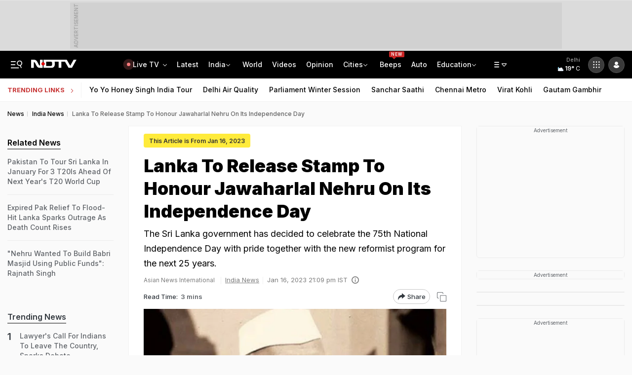

--- FILE ---
content_type: image/svg+xml
request_url: https://drop.ndtv.com/images/india-flag-icon.svg
body_size: 12148
content:
<?xml version="1.0" encoding="UTF-8"?>
<svg width="20px" height="20px" viewBox="0 0 20 20" version="1.1" xmlns="http://www.w3.org/2000/svg" xmlns:xlink="http://www.w3.org/1999/xlink">
    <title>india-flag-round-circle-icon</title>
    <g id="Page-1" stroke="none" stroke-width="1" fill="none" fill-rule="evenodd">
        <g id="india-flag-round-circle-icon">
            <path d="M10,0.0189455201 C12.7609375,0.0189455201 15.2613281,1.13635576 17.0707031,2.94269269 C18.8804687,4.74863973 20,7.24429324 20,10 C20,12.7557068 18.8804687,15.2513603 17.0707031,17.0573073 C15.2613281,18.8636442 12.7609375,19.9810545 10,19.9810545 C7.2390625,19.9810545 4.73867187,18.8636442 2.92929688,17.0573073 C1.11953125,15.2513603 0,12.7557068 0,10 C0,7.24429324 1.11953125,4.74863973 2.92929687,2.94269269 C4.73867187,1.13635576 7.2390625,0.0189455201 10,0.0189455201 Z" id="Path" fill="#FFFFFF" fill-rule="nonzero"></path>
            <path d="M9.99953704,0 C13.9069444,0 17.2912037,2.2314126 18.9425926,5.48680745 L1.05740741,5.48680745 C2.70925926,2.2314126 6.09351852,0 9.99953704,0 Z" id="Path" fill="#FF9933" fill-rule="nonzero"></path>
            <path d="M0.943518519,14.2807634 L19.0564815,14.2807634 C17.449537,17.6623077 13.9990741,20 9.99953704,20 C6.00092593,20 2.55092593,17.6623077 0.943518519,14.2807634 Z" id="Path" fill="#128807" fill-rule="nonzero"></path>
            <path d="M9.99953704,6.48352664 C11.9462963,6.48352664 13.5240741,8.05831523 13.5240741,10.0004621 C13.5240741,11.943071 11.9462963,13.5178596 9.99953704,13.5178596 C8.0537037,13.5178596 6.47592593,11.943071 6.47592593,10.0004621 C6.47592593,8.05831523 8.0537037,6.48352664 9.99953704,6.48352664 L9.99953704,6.48352664 Z M10.6157407,9.96904025 C10.6138889,9.93623215 10.6097222,9.90388614 10.6032407,9.8724643 L11.2189815,9.78374382 L12.9787037,9.20428816 L11.1638889,9.58042604 L10.587037,9.81100689 C10.5768519,9.77958505 10.5643519,9.74954947 10.549537,9.72090014 L11.1208333,9.47645673 L12.6699074,8.46171619 C12.6282407,8.38963079 12.5842593,8.31939374 12.537037,8.25146712 L12.5402778,8.24915669 C12.4726852,8.30137239 12.3759259,8.28797191 12.3236111,8.22096946 C12.2734168,8.15456699 12.2848745,8.06042454 12.349537,8.00794788 C12.2957244,7.9445434 12.2391901,7.88349104 12.1800926,7.82496188 L12.1800926,7.82403771 L10.7972222,9.05549651 L10.4134259,9.54392126 C10.3888889,9.52174114 10.3625,9.50187145 10.3356481,9.4838501 L10.7078704,8.9871078 L11.5416667,7.33515087 L10.525463,8.88175223 L10.2805556,9.45242826 C10.2518519,9.43764151 10.2212963,9.4251652 10.1893519,9.41499931 L10.4212963,8.83924033 L10.7981481,7.02786378 L10.2166667,8.78425211 L10.1287037,9.3988263 C10.0972222,9.3923571 10.0648148,9.38819833 10.0319444,9.3858879 L10.1060185,8.76946537 L9.99953704,6.92343237 C9.9162037,6.92343237 9.83333333,6.92759115 9.75092593,6.93359826 L9.75046296,6.9289774 C9.76157407,7.01353912 9.70185185,7.09070745 9.61759259,7.10179751 C9.5346178,7.11269597 9.45812093,7.05543202 9.44537037,6.97287556 C9.27962963,7.00291114 9.11898148,7.04634721 8.96388889,7.10179751 C8.99398148,7.17942794 8.95648148,7.26814842 8.8787037,7.29957026 C8.80185185,7.3309921 8.71296296,7.29587357 8.67916667,7.21962941 C8.6037037,7.2556721 8.52962963,7.2949494 8.45787037,7.33607504 L9.47453704,8.88175223 L9.71944444,9.45242826 C9.74814815,9.43764151 9.77824074,9.4251652 9.80972222,9.41499931 L9.5787037,8.83924033 L9.20185185,7.02786378 L9.78287037,8.78425211 L9.8712963,9.3988263 C9.90277778,9.3923571 9.93518519,9.38819833 9.96805556,9.3858879 L9.89398148,8.76946537 L9.99953704,6.92343237 C10.0833333,6.92343237 10.1666667,6.92712906 10.2490741,6.93359826 L10.249537,6.9289774 C10.2386407,7.01326137 10.2980199,7.09049395 10.3824074,7.10179751 C10.4652778,7.11288757 10.5421296,7.05512684 10.5546296,6.97287556 C10.7203704,7.00291114 10.8810185,7.04634721 11.0365741,7.10179751 C11.0064815,7.17942794 11.0439815,7.26814842 11.1208333,7.29957026 C11.1986111,7.3309921 11.287037,7.29587357 11.3208333,7.21962941 C11.4726852,7.29125271 11.6162037,7.37396608 11.7527778,7.46869368 L11.7550926,7.46545908 C11.7027778,7.53292362 11.7162037,7.62949956 11.7833333,7.68125318 C11.8511234,7.73258734 11.9476583,7.72002864 12,7.65306594 L11.9967593,7.65676263 C12.0598635,7.70996759 12.1207188,7.76577437 12.1791667,7.82403771 L12.1800926,7.82403771 L10.9467593,9.20521233 L10.4578704,9.5882815 C10.4800926,9.61277205 10.499537,9.63818678 10.5171296,9.66591193 L11.0152778,9.29347073 L12.6699074,8.46171619 C12.7111111,8.53380158 12.750463,8.60727323 12.7865741,8.68259323 C12.7096321,8.71578293 12.6738829,8.80467711 12.7064815,8.88175223 C12.737963,8.95892057 12.8259259,8.99634952 12.9046296,8.96631394 C12.9597222,9.12065062 13.0032407,9.28191858 13.0333333,9.44734532 C12.9508075,9.46029453 12.8936918,9.53657788 12.9046296,9.61924126 C12.9152778,9.70334088 12.9930556,9.76248787 13.0773148,9.75139781 L13.0731481,9.75232198 C13.0791667,9.83411118 13.0833333,9.91682455 13.0833333,10.0004621 L11.2337963,9.89510651 L10.6157407,9.96904025 L10.6157407,9.96904025 Z M8.45787037,7.33607504 L9.29166667,8.9871078 L9.66481481,9.4838501 C9.63703704,9.50187145 9.61111111,9.52174114 9.58703704,9.54392126 L9.20277778,9.05549651 L7.81990741,7.82496188 C7.8787037,7.76627697 7.94027778,7.7099025 8.00324074,7.65583845 C8.05555556,7.72006839 8.15046296,7.73208262 8.21666667,7.68125318 C8.24915558,7.65644491 8.27043434,7.61976611 8.2758179,7.57929253 C8.28120147,7.53881895 8.27024843,7.49786909 8.24537037,7.46545908 L8.24768519,7.46869368 C8.3162037,7.42156093 8.38611111,7.37766277 8.45787037,7.33607504 L8.45787037,7.33607504 Z M7.81990741,7.82496188 L9.05324074,9.20521233 L9.54212963,9.5882815 C9.52037037,9.61277205 9.50046296,9.63818678 9.48194444,9.66591193 L8.98425926,9.29347073 L7.32962963,8.46171619 C7.28842593,8.53333949 7.24953704,8.60727323 7.21388889,8.68166905 C7.29016048,8.71600552 7.32539476,8.80453773 7.29351852,8.88175223 C7.26203704,8.95892057 7.17314815,8.99634952 7.09583333,8.96631394 C7.06759259,9.04486854 7.04351852,9.12388522 7.02175926,9.20428816 L8.78101852,9.78374382 L9.39722222,9.8724643 C9.39027778,9.90388614 9.38611111,9.93623215 9.3837963,9.96904025 L8.76666667,9.89510651 L6.91666667,10.0004621 C6.91666667,10.0840996 6.9212963,10.1672751 6.92685185,10.2490643 L6.92268519,10.2499884 C7.00694444,10.2384363 7.08472222,10.2975833 7.09583333,10.3826071 C7.10648148,10.4653205 7.04861111,10.5420267 6.96666667,10.554503 C6.99675926,10.7199298 7.03981481,10.8793494 7.09583333,11.0346102 C7.17314815,11.0050367 7.26203704,11.0424657 7.29351852,11.1191719 C7.325,11.1963403 7.28981481,11.2855229 7.21388889,11.3192551 C7.24953704,11.3945751 7.28842593,11.4675847 7.32962963,11.539208 L8.98425926,10.7074534 L9.48194444,10.3354743 C9.50046296,10.3627374 9.52037037,10.3890763 9.54212963,10.4131048 L9.05324074,10.796636 L7.81944444,12.1768865 L7.81990741,12.1768865 C7.8787037,12.2351093 7.94027778,12.2914838 8.00324074,12.3460099 C8.05555556,12.2813179 8.15046296,12.2688416 8.21666667,12.3201331 C8.28425926,12.3718867 8.29722222,12.4689247 8.24537037,12.5359272 L8.24768519,12.5331547 C8.31574074,12.5807495 8.38611111,12.6246477 8.45787037,12.6662354 L9.47453704,11.1191719 L9.71944444,10.5484959 C9.74814815,10.5637447 9.77824074,10.5762211 9.80972222,10.586387 L9.5787037,11.162608 L9.20185185,12.9735225 C9.28194444,12.9947784 9.36342593,13.0132619 9.44537037,13.0285107 C9.4578968,12.9457673 9.53446277,12.8882461 9.61759259,12.8991267 C9.70046296,12.9106788 9.75925926,12.9855367 9.75046296,13.067788 C9.83240741,13.0747193 9.91527778,13.078416 9.99953704,13.078416 L10.1060185,11.2314588 L10.0319444,10.6150363 C10.0648148,10.61365 10.0972222,10.6090292 10.1287037,10.60256 L10.2166667,11.2171341 L10.7981481,12.9735225 L10.4212963,11.162608 L10.1893519,10.586387 C10.2212963,10.5762211 10.2518519,10.5632827 10.2805556,10.5484959 L10.525463,11.1191719 L11.5416667,12.6662354 C11.6134259,12.6246477 11.6847222,12.5798253 11.7527778,12.5331547 L11.7550926,12.5359272 C11.7027778,12.4689247 11.7162037,12.3718867 11.7833333,12.3201331 C11.849537,12.2688416 11.9449074,12.2813179 11.9962963,12.3460099 C12.0597222,12.2924079 12.1212963,12.2351093 12.1800926,12.1768865 L10.9467593,10.796636 L10.4578704,10.4131048 C10.4800926,10.3890763 10.499537,10.3627374 10.5171296,10.3354743 L11.0152778,10.7074534 L12.6708333,11.539208 L11.1208333,10.5244674 L10.5486111,10.2804861 C10.5643519,10.2513747 10.5768519,10.2213391 10.587037,10.1899173 L11.1638889,10.4214223 L12.9777778,10.7970981 C12.9990741,10.7176193 13.0180556,10.6372164 13.0333333,10.554503 C12.9508075,10.5415538 12.8936918,10.4652705 12.9046296,10.3826071 C12.9097931,10.342112 12.930923,10.305344 12.9633375,10.2804503 C12.995752,10.2555567 13.0367744,10.2445929 13.0773148,10.2499884 L13.0731481,10.2490643 C13.0796296,10.1672751 13.0833333,10.0845617 13.0833333,10.0004621 L11.2337963,10.1058177 L10.6157407,10.0318839 C10.6138889,10.0656162 10.6097222,10.0979622 10.6032407,10.129384 L11.2189815,10.2171804 L12.9777778,10.7970981 C12.9560185,10.8779631 12.9324074,10.9569798 12.9046296,11.0346102 C12.8259259,11.0050367 12.737963,11.0424657 12.7064815,11.1191719 C12.6740741,11.1977265 12.7101852,11.2859849 12.7865741,11.3192551 C12.7155981,11.4695172 12.6321268,11.6135763 12.537037,11.7499191 L12.5402778,11.7522296 C12.5077539,11.7273132 12.4666365,11.7163314 12.4259917,11.7217058 C12.385347,11.7270802 12.3485128,11.7483692 12.3236111,11.7808789 C12.2726852,11.8464951 12.2851852,11.9416848 12.349537,11.9929763 C12.2953674,12.0563623 12.2388466,12.1177083 12.1800926,12.1768865 L10.7972222,10.9458897 L10.4134259,10.4579271 C10.3888889,10.479183 10.3625,10.4995148 10.3356481,10.5170741 L10.7078704,11.0138164 L11.5416667,12.6662354 C11.4699074,12.707361 11.3962963,12.7461762 11.3208333,12.7817569 C11.287963,12.7059748 11.1990741,12.6699321 11.1208333,12.7022781 C11.0421296,12.734162 11.0050926,12.8242687 11.037963,12.9028233 L11.0365741,12.8995887 C10.8797868,12.955831 10.7185825,12.9989538 10.5546296,13.0285107 C10.5421032,12.9457673 10.4655372,12.8882461 10.3824074,12.8991267 C10.299537,12.9106788 10.2407407,12.9855367 10.249537,13.067788 C10.1675926,13.0737951 10.0833333,13.078416 9.99953704,13.078416 L9.89398148,11.2314588 L9.96805556,10.6150363 C9.93518519,10.61365 9.90277778,10.6090292 9.8712963,10.60256 L9.78287037,11.2171341 L9.20185185,12.9735225 C9.12083333,12.9522665 9.04074074,12.9273139 8.96388889,12.8995887 C8.99461798,12.8216293 8.95658111,12.7335262 8.8787037,12.7022781 C8.80092593,12.6699321 8.71203704,12.7059748 8.6787037,12.7817569 C8.6035328,12.7462961 8.52985909,12.7077562 8.45787037,12.6662354 L9.29166667,11.0138164 L9.66481481,10.5170741 C9.63703704,10.4995148 9.61111111,10.479183 9.58703704,10.4579271 L9.20277778,10.9458897 L7.81944444,12.1768865 L7.81944444,12.1759623 C7.76064815,12.1172774 7.70416667,12.05582 7.65046296,11.9929763 C7.71527778,11.9416848 7.72685185,11.8464951 7.67638889,11.7808789 C7.65157854,11.7483887 7.61482284,11.7271017 7.57424991,11.7217254 C7.53367699,11.716349 7.49262969,11.7273263 7.46018519,11.7522296 L7.46296296,11.7499191 C7.4162037,11.6819925 7.3712963,11.6112934 7.32962963,11.539208 L8.8787037,10.5244674 L9.45046296,10.2804861 C9.43611111,10.2513747 9.42361111,10.2213391 9.41296296,10.1899173 L8.83611111,10.4214223 L7.02175926,10.7970981 L8.78101852,10.2171804 L9.39722222,10.129384 C9.39027778,10.0979622 9.38611111,10.0656162 9.3837963,10.0318839 L8.76666667,10.1058177 L6.91666667,10.0004621 C6.91666667,9.91636246 6.92037037,9.83411118 6.92685185,9.75232198 L6.92268519,9.75139781 C7.00694444,9.76248787 7.08472222,9.70334088 7.09583333,9.61924126 C7.10648148,9.53652789 7.04861111,9.45982163 6.96666667,9.44734532 C6.98194444,9.36509403 7.00046296,9.28422901 7.02175926,9.20428816 L8.83611111,9.58042604 L9.41296296,9.81100689 C9.42361111,9.77958505 9.43611111,9.74954947 9.45046296,9.72090014 L8.8787037,9.47645673 L7.32962963,8.46171619 C7.3712963,8.38963079 7.41527778,8.31939374 7.46296296,8.25146712 L7.46018519,8.24915669 C7.52731481,8.30137239 7.62407407,8.28797191 7.67638889,8.22096946 C7.72685185,8.15489118 7.71527778,8.05970149 7.65046296,8.00794788 C7.70509259,7.9451042 7.76157407,7.88364678 7.81990741,7.82496188 L7.81990741,7.82496188 Z" id="Shape" fill="#000088"></path>
        </g>
    </g>
</svg>